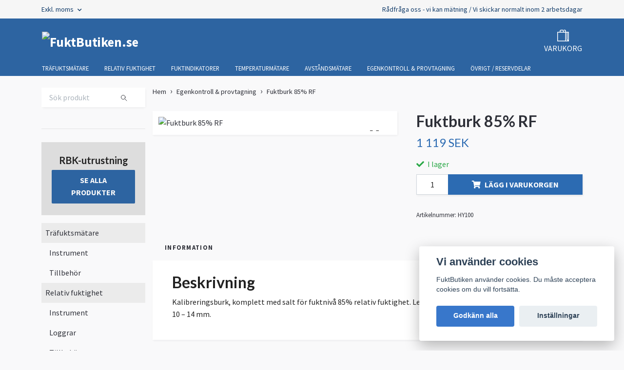

--- FILE ---
content_type: text/html; charset=utf-8
request_url: https://fuktbutiken.se/egenkontroll-provtagning/fuktburk-85
body_size: 11462
content:
<!DOCTYPE html>
<html class="no-javascript" lang="sv">
<head><meta property="ix:host" content="cdn.quickbutik.com/images"><meta http-equiv="Content-Type" content="text/html; charset=utf-8">
<title>Fuktburk 85% RF - FuktButiken.se</title>
<meta name="author" content="Quickbutik">
<meta name="description" content="BeskrivningKalibreringsburk, komplett med salt för fuktnivå 85% relativ fuktighet. Levereras med lock och anslutningsadapter 10 – 14 mm.">
<meta property="og:description" content="BeskrivningKalibreringsburk, komplett med salt för fuktnivå 85% relativ fuktighet. Levereras med lock och anslutningsadapter 10 – 14 mm.">
<meta property="og:title" content="Fuktburk 85% RF - FuktButiken.se">
<meta property="og:url" content="https://fuktbutiken.se/egenkontroll-provtagning/fuktburk-85">
<meta property="og:site_name" content="FuktButiken.se">
<meta property="og:type" content="website">
<meta property="og:image" content="https://cdn.quickbutik.com/images/29277l/products/641046f4e49a2.jpeg?format=webp">
<meta property="twitter:card" content="summary">
<meta property="twitter:title" content="FuktButiken.se">
<meta property="twitter:description" content="BeskrivningKalibreringsburk, komplett med salt för fuktnivå 85% relativ fuktighet. Levereras med lock och anslutningsadapter 10 – 14 mm.">
<meta property="twitter:image" content="https://cdn.quickbutik.com/images/29277l/products/641046f4e49a2.jpeg?format=webp">
<meta name="viewport" content="width=device-width, initial-scale=1, maximum-scale=1">
<link rel="dns-prefetch" href="https://cdnjs.cloudflare.com">
<link rel="dns-prefetch" href="https://use.fontawesome.com">
<link rel="preconnect" href="//fonts.googleapis.com/" crossorigin>
<link rel="preconnect" href="//fonts.gstatic.com" crossorigin>
<link rel="preconnect" href="//use.fontawesome.com" crossorigin>
<script>document.documentElement.classList.remove('no-javascript');</script><!-- Vendor Assets --><script src="https://cdnjs.cloudflare.com/ajax/libs/imgix.js/4.0.0/imgix.min.js" integrity="sha512-SlmYBg9gVVpgcGsP+pIUgFnogdw1rs1L8x+OO3aFXeZdYgTYlFlyBV9hTebE6OgqCTDEjfdUEhcuWBsZ8LWOZA==" crossorigin="anonymous" referrerpolicy="no-referrer"></script><link rel="stylesheet" href="https://use.fontawesome.com/releases/v5.15.4/css/all.css">
<link href="https://storage.quickbutik.com/templates/orion/css/assets.min.css?99141" rel="stylesheet">
<!-- Theme Stylesheet --><link href="https://storage.quickbutik.com/templates/orion/css/theme-main.css?99141" rel="stylesheet">
<link href="https://storage.quickbutik.com/stores/29277l/templates/orion-wide/css/theme-sub.css?99141" rel="stylesheet">
<link href="https://storage.quickbutik.com/stores/29277l/templates/orion-wide/css/custom.css?99141" rel="stylesheet">
<!-- Google Fonts --><link href="//fonts.googleapis.com/css?family=Source+Sans+Pro:400,700%7CLato:400,700" rel="stylesheet" type="text/css"  media="all" /><!-- Favicon--><link rel="icon" type="image/png" href="https://cdn.quickbutik.com/images/29277l/templates/orion-wide/assets/favicon.png?s=99141&auto=format">
<link rel="canonical" href="https://fuktbutiken.se/egenkontroll-provtagning/fuktburk-85">
<!-- Tweaks for older IEs--><!--[if lt IE 9]>
      <script src="https://oss.maxcdn.com/html5shiv/3.7.3/html5shiv.min.js"></script>
      <script src="https://oss.maxcdn.com/respond/1.4.2/respond.min.js"></script
    ><![endif]--><style>.hide { display: none; }</style>
<script type="text/javascript" defer>document.addEventListener('DOMContentLoaded', () => {
    document.body.setAttribute('data-qb-page', 'product');
});</script><script src="/assets/shopassets/cookieconsent/cookieconsent.js?v=230"></script>
<style>
    :root {
        --cc-btn-primary-bg: #3877CB !important;
        --cc-btn-primary-text: #fff !important;
        --cc-btn-primary-hover-bg: #3877CB !important;
        --cc-btn-primary-hover-text: #fff !important;
    }
</style>
<style>
    html.force--consent,
    html.force--consent body{
        height: auto!important;
        width: 100vw!important;
    }
</style>

    <script type="text/javascript">
    var qb_cookieconsent = initCookieConsent();
    var qb_cookieconsent_blocks = [{"title":"Vi anv\u00e4nder cookies","description":"FuktButiken anv\u00e4nder cookies. Du m\u00e5ste acceptera cookies om du vill forts\u00e4tta."},{"title":"N\u00f6dv\u00e4ndiga cookies *","description":"Dessa cookies \u00e4r n\u00f6dv\u00e4ndiga f\u00f6r att butiken ska fungera korrekt och g\u00e5r inte att st\u00e4nga av utan att beh\u00f6va l\u00e4mna denna webbplats. De anv\u00e4nds f\u00f6r att funktionalitet som t.ex. varukorg, skapa ett konto och annat ska fungera korrekt.","toggle":{"value":"basic","enabled":true,"readonly":true}}];
</script>
</head>
<body>
    <header
  class="header">
  <!-- Section: Top Bar-->
  <div data-qb-area="top" data-qb-element="" class="top-bar  text-sm">
    <div class="container py-2">
      <div class="row align-items-center">
        <div class="col-12 col-lg-auto px-0">
          <ul class="mb-0  d-flex text-center text-sm-left justify-content-center justify-content-lg-start list-unstyled">
            <!-- Component: Language Dropdown-->
            <!-- Component: Tax Dropdown-->
              <li class="col-auto">
                <div class="dropdown">
                  <a id="taxDropdown" href="#" data-toggle="dropdown" data-display="static" aria-haspopup="true" aria-expanded="false" class="dropdown-toggle topbar-link">
                    Exkl. moms
                    
                  </a>
                  <div aria-labelledby="taxDropdown" class="dropdown-menu dropdown-menu-left">
                      <a class="taxlink dropdown-item" title="Priser är inkl. moms. Klicka för att växla om till exkl. moms." href="?tax-reverse">
                        Inkl. moms
                      </a>
                  </div>
                </div>
              </li>
            <!-- Currency Dropdown-->
          </ul>
        </div>
        <!-- Component: Top information -->
          <div class="mt-2 mt-lg-0 col-12 col-lg d-none d-lg-block text-center text-lg-right pl-0">
            <span data-qb-element="top_right_text">Rådfråga oss - vi kan mätning / Vi skickar normalt inom 2 arbetsdagar</span>
          </div>
      </div>
    </div>
  </div>
  <!-- /Section: Top Bar -->

  <!-- Section: Header variant -->

    <!-- Section: Main Header -->
<nav
  data-qb-area="header" data-qb-element=""
  class="navbar-expand-lg navbar-position navbar-light py-0 ">
  <div class="container">
    <div class="row">
      <div class="navbar navbar--variation-1 col-12 pb-0">
        <div class="list-inline-item order-0 d-lg-none col-auto p-0">
          <a href="#" data-toggle="modal" data-target="#sidebarLeft" class="text-hover-primary">
            <svg class="svg-icon mainmenu-icon menu-textcolor">
              <use xlink:href="#menu-hamburger-1"></use>
            </svg>
          </a>
        </div>
        <a data-qb-element="use_logo" href="https://fuktbutiken.se" title="FuktButiken.se"
          class="navbar-brand order-1 order-lg-1 text-center text-md-left col-auto p-0">
          
          <img alt="FuktButiken.se" class="img-fluid img-logo py-2" srcset="https://cdn.quickbutik.com/images/29277l/templates/orion-wide/assets/logo.png?s=99141&auto=format&dpr=1 1x, https://cdn.quickbutik.com/images/29277l/templates/orion-wide/assets/logo.png?s=99141&auto=format&dpr=2 2x, https://cdn.quickbutik.com/images/29277l/templates/orion-wide/assets/logo.png?s=99141&auto=format&dpr=3 3x"
            src="https://cdn.quickbutik.com/images/29277l/templates/orion-wide/assets/logo.png?s=99141&auto=format">
        </a>
        
        
        <ul class="list-inline order-2 order-lg-4 mb-0 pr-0 text-right col-auto"    >
          

          <li class="list-inline-item">
            <a href="#" data-toggle="modal" data-target="#sidebarCart" class="position-relative text-hover-primary align-items-center qs-cart-view ">
              <div class="text-center position-relative icon-line-height">
                  
                <svg data-qb-element="icon_cart1" class="svg-icon mainmenu-icon menu-textcolor" style="color: #ffffff;">
                  <use xlink:href="#shopping-bag-2"></use>
                </svg>

                <div data-qb-element="header_showcartamount" class="navbar-icon-badge icon-count text-white primary-bg basket-count-items icon-count-hidden">0</div>

                <!--
                <div class="navbar-icon-badge icon-count primary-bg basket-count-items menu-textcolor">0</div>
                -->

              </div>
              <span data-qb-element="header_carttext" class="d-none d-sm-inline color-text-base menu-textcolor">VARUKORG</span>
            </a>
          </li>
        </ul>
      </div>
    </div>
  </div>

<div class="container pt-2">
  <div class="row justify-content-between navbar-bg px-0 mainmenu_font_size">
    <ul class="col-auto navbar-nav d-none d-lg-flex mt-lg-0 flex-wrap px-0">
      
      <li class="nav-item main-top-menu ">
        <a href="/products" title="TRÄFUKTSMÄTARE" class="nav-link ">TRÄFUKTSMÄTARE</a>
      </li>

      
      <li class="nav-item main-top-menu ">
        <a href="/relativ-fuktighet" title="RELATIV FUKTIGHET" class="nav-link ">RELATIV FUKTIGHET</a>
      </li>

      
      <li class="nav-item main-top-menu ">
        <a href="/fuktindikatorer" title="FUKTINDIKATORER" class="nav-link ">FUKTINDIKATORER</a>
      </li>

      
      <li class="nav-item main-top-menu ">
        <a href="/temperaturmatare" title="TEMPERATURMÄTARE" class="nav-link ">TEMPERATURMÄTARE</a>
      </li>

      
      <li class="nav-item main-top-menu ">
        <a href="/avstandsmatare" title="AVSTÅNDSMÄTARE" class="nav-link ">AVSTÅNDSMÄTARE</a>
      </li>

      
      <li class="nav-item main-top-menu ">
        <a href="/egenkontroll-provtagning" title="EGENKONTROLL &amp; PROVTAGNING" class="nav-link ">EGENKONTROLL &amp; PROVTAGNING</a>
      </li>

      
      <li class="nav-item main-top-menu ">
        <a href="/reserv-och-ovrigt" title="ÖVRIGT / RESERVDELAR" class="nav-link ">ÖVRIGT / RESERVDELAR</a>
      </li>

    </ul>

    
    
  </div>
</div>

</nav>
<!-- /Section: Main Header --> 
  <!-- Section: Header variant -->

  <!-- Section: Sidebar (mobile) -->
  <div id="sidebarLeft" tabindex="-1" role="dialog" aria-hidden="true" class="modal fade modal-left">
    <div role="document" class="modal-dialog">
      <div class="modal-content modal-mobilemenu-content">
        <div class="modal-header pb-0 border-0 d-block">
          <div class="row">
              <form action="/shop/search" method="get" class="col d-lg-flex w-100 my-lg-0 mb-3 pt-1">
                <div class="search-wrapper border-0 shadow-small input-group">
                  <input type="text" name="s" placeholder="Sök i butiken" aria-label="Search" aria-describedby="button-search" class="form-control pl-3 border-0 mobile-search" />
                  <div class="input-group-append bg-white ml-0">
                    <button id="button-search" type="submit" class="btn py-0 btn-underlined border-0 header-searchbutton">
                      <svg class="svg-icon navbar-icon header-searchicon">
                        <use xlink:href="#search-1"></use>
                      </svg>
                    </button>
                  </div>
                </div>
              </form>
            <button type="button" data-dismiss="modal" aria-label="Close" class="close col-auto mr-1">
              <svg class="svg-icon w-3rem h-3rem svg-icon-light align-middle">
                <use xlink:href="#close-1"></use>
              </svg>
            </button>
          </div>
        </div>
        <div class="modal-body pt-0">
          <div class="px-2 pb-5">
            <ul class="nav flex-column">
                  <li class="nav-item ">
                    <a href="/products" title="TRÄFUKTSMÄTARE" class="nav-link mobile-nav-link pl-0">TRÄFUKTSMÄTARE</a>
                  </li>
                  <li class="nav-item ">
                    <a href="/relativ-fuktighet" title="RELATIV FUKTIGHET" class="nav-link mobile-nav-link pl-0">RELATIV FUKTIGHET</a>
                  </li>
                  <li class="nav-item ">
                    <a href="/fuktindikatorer" title="FUKTINDIKATORER" class="nav-link mobile-nav-link pl-0">FUKTINDIKATORER</a>
                  </li>
                  <li class="nav-item ">
                    <a href="/temperaturmatare" title="TEMPERATURMÄTARE" class="nav-link mobile-nav-link pl-0">TEMPERATURMÄTARE</a>
                  </li>
                  <li class="nav-item ">
                    <a href="/avstandsmatare" title="AVSTÅNDSMÄTARE" class="nav-link mobile-nav-link pl-0">AVSTÅNDSMÄTARE</a>
                  </li>
                  <li class="nav-item ">
                    <a href="/egenkontroll-provtagning" title="EGENKONTROLL &amp; PROVTAGNING" class="nav-link mobile-nav-link pl-0">EGENKONTROLL &amp; PROVTAGNING</a>
                  </li>
                  <li class="nav-item ">
                    <a href="/reserv-och-ovrigt" title="ÖVRIGT / RESERVDELAR" class="nav-link mobile-nav-link pl-0">ÖVRIGT / RESERVDELAR</a>
                  </li>
                  <li class="nav-item dropdown">
                    <a href="/products" data-toggle="collapse" data-target="#cat25" aria-haspopup="true" aria-expanded="false" class="
                    nav-link
                    mobile-nav-link
                    pl-0
                    mobile-dropdown-toggle
                    dropdown-toggle">Träfuktsmätare</a>
                    <div id="cat25" class="collapse">
                      <ul class="nav flex-column ml-3">
                        <li class="nav-item">
                          <a class="nav-link mobile-nav-link pl-0 show-all" href="/products" title="Träfuktsmätare">Visa alla i Träfuktsmätare</a>
                        </li>
                            <li class="nav-item">
                              <a href="/products/instrument" class="nav-link mobile-nav-link pl-0 ">Instrument</a>
                            </li>
                            <li class="nav-item">
                              <a href="/products/tillbehor" class="nav-link mobile-nav-link pl-0 ">Tillbehör</a>
                            </li>
                      </ul>
                    </div>
                  </li>
                  <li class="nav-item dropdown">
                    <a href="/relativ-fuktighet" data-toggle="collapse" data-target="#cat27" aria-haspopup="true" aria-expanded="false" class="
                    nav-link
                    mobile-nav-link
                    pl-0
                    mobile-dropdown-toggle
                    dropdown-toggle">Relativ fuktighet</a>
                    <div id="cat27" class="collapse">
                      <ul class="nav flex-column ml-3">
                        <li class="nav-item">
                          <a class="nav-link mobile-nav-link pl-0 show-all" href="/relativ-fuktighet" title="Relativ fuktighet">Visa alla i Relativ fuktighet</a>
                        </li>
                            <li class="nav-item">
                              <a href="/relativ-fuktighet/59-instrument" class="nav-link mobile-nav-link pl-0 ">Instrument</a>
                            </li>
                            <li class="nav-item">
                              <a href="/relativ-fuktighet/52-loggrar" class="nav-link mobile-nav-link pl-0 ">Loggrar</a>
                            </li>
                            <li class="nav-item">
                              <a href="/relativ-fuktighet/71-tillbehor" class="nav-link mobile-nav-link pl-0 ">Tillbehör</a>
                            </li>
                      </ul>
                    </div>
                  </li>
                  <li class="nav-item dropdown">
                    <a href="/fuktindikatorer" data-toggle="collapse" data-target="#cat26" aria-haspopup="true" aria-expanded="false" class="
                    nav-link
                    mobile-nav-link
                    pl-0
                    mobile-dropdown-toggle
                    dropdown-toggle">Fuktindikatorer</a>
                    <div id="cat26" class="collapse">
                      <ul class="nav flex-column ml-3">
                        <li class="nav-item">
                          <a class="nav-link mobile-nav-link pl-0 show-all" href="/fuktindikatorer" title="Fuktindikatorer">Visa alla i Fuktindikatorer</a>
                        </li>
                            <li class="nav-item">
                              <a href="/fuktindikatorer/85-instrument" class="nav-link mobile-nav-link pl-0 ">Instrument</a>
                            </li>
                            <li class="nav-item">
                              <a href="/fuktindikatorer/21-tillbehor" class="nav-link mobile-nav-link pl-0 ">Tillbehör</a>
                            </li>
                      </ul>
                    </div>
                  </li>
                  <li class="nav-item dropdown">
                    <a href="/temperaturmatare" data-toggle="collapse" data-target="#cat28" aria-haspopup="true" aria-expanded="false" class="
                    nav-link
                    mobile-nav-link
                    pl-0
                    mobile-dropdown-toggle
                    dropdown-toggle">Temperaturmätare</a>
                    <div id="cat28" class="collapse">
                      <ul class="nav flex-column ml-3">
                        <li class="nav-item">
                          <a class="nav-link mobile-nav-link pl-0 show-all" href="/temperaturmatare" title="Temperaturmätare">Visa alla i Temperaturmätare</a>
                        </li>
                            <li class="nav-item">
                              <a href="/temperaturmatare/loggrar" class="nav-link mobile-nav-link pl-0 ">Loggrar</a>
                            </li>
                      </ul>
                    </div>
                  </li>
                  <li class="nav-item ">
                    <a href="/avstandsmatare" title="Avståndsmätare" class="nav-link mobile-nav-link pl-0">Avståndsmätare</a>
                  </li>
                  <li class="nav-item ">
                    <a href="/matvaskor" title="Mätväskor" class="nav-link mobile-nav-link pl-0">Mätväskor</a>
                  </li>
                  <li class="nav-item ">
                    <a href="/egenkontroll-provtagning" title="Egenkontroll &amp; provtagning" class="nav-link mobile-nav-link pl-0">Egenkontroll &amp; provtagning</a>
                  </li>
                  <li class="nav-item dropdown">
                    <a href="/reserv-och-ovrigt" data-toggle="collapse" data-target="#cat30" aria-haspopup="true" aria-expanded="false" class="
                    nav-link
                    mobile-nav-link
                    pl-0
                    mobile-dropdown-toggle
                    dropdown-toggle">Reservdelar &amp; Övrigt</a>
                    <div id="cat30" class="collapse">
                      <ul class="nav flex-column ml-3">
                        <li class="nav-item">
                          <a class="nav-link mobile-nav-link pl-0 show-all" href="/reserv-och-ovrigt" title="Reservdelar &amp; Övrigt">Visa alla i Reservdelar &amp; Övrigt</a>
                        </li>
                            <li class="nav-item">
                              <a href="/reserv-och-ovrigt/reservdelar" class="nav-link mobile-nav-link pl-0 ">Reservdelar</a>
                            </li>
                            <li class="nav-item">
                              <a href="/reserv-och-ovrigt/ovrigt" class="nav-link mobile-nav-link pl-0 ">Övrigt</a>
                            </li>
                      </ul>
                    </div>
                  </li>
                  <li class="nav-item ">
                    <a href="/sidor/kalibrera" title="Kalibrering" class="nav-link mobile-nav-link pl-0">Kalibrering</a>
                  </li>
            </ul>
          </div>
        </div>
      </div>
    </div>
  </div>
  <!-- /Section: Sidebar (mobile) -->
</header><div class="container">
        <div class="row py-3 py-lg-4">

        <div data-qb-area="sidesection" data-qb-dynamic-elements="side_elements" class="sidebar  order-lg-1  order-2 col-lg-3">







  <div data-qb-element="sidesearch" class="pb-3 align-items-center">
    <form action="/shop/search" method="get"
      class="d-lg-flex order-lg-2 d-none my-lg-0 flex-grow-1 top-searchbar text-center">
      <div class="search-wrapper border-0 input-group shadow-small">
        <input data-qb-setting="title" type="text" name="s" placeholder="Sök produkt" aria-label="Search"
          aria-describedby="button-search-sidebar" class="form-control pl-3 border-0">
        <div class="input-group-append ml-0 bg-white">
          <button id="button-search-sidebar" type="submit" class="btn py-0 btn-underlined border-0">
            <svg class="svg-icon navbar-icon">
              <use xlink:href="#search-1"></use>
            </svg>
          </button>
        </div>
      </div>
    </form>
  </div>









  <div data-qb-element="sideseperator" class="pt-2">
    <hr data-qb-setting="text" data-content=""
      class="hr-text color-text-base text-center h4 mt-0 font-weight-bold py-1 visible">
  </div>







  <div data-qb-element="sidebannerwithbtn" class="pb-3">
    <div class="row">
      <div class="col-12">
        <div class="card card-scale shadow-none text-center text-dark" style=" background-image :url(https://placeholdit.com/700x1000?text=700x1000); background-size: cover; background-position:center; 
          background-repeat: no-repeat; height:150px;">
          <div
            class="text-center w-100 py-4 overlay-content d-flex flex-column justify-content-between align-items-center content-height">
            <h2 data-qb-setting="sideimage_text" class="lead font-weight-bold banner-text text-center mb-0">
              RBK-utrustning
            </h2>
            <a data-qb-setting="sidebtn_text" href="https://fuktbutiken.se/rbk-utrustning" class="btn btn-link side-banner-btn"
              style="color: #f9f9fa; background: #2d64a1 ">SE ALLA PRODUKTER</a>
          </div>
        </div>
      </div>
    </div>
  </div>












  <div data-qb-element="sidemenu" id="categoriesMenu" role="menu" class="expand-lg collapse">

    <ul class="sidebar-icon-menu pb-3 mt-4 mt-lg-0">
      
      <!-- First level -->


      <li class="py-0">
        <div class="d-flex align-items-center justify-content-between" style="background-color: #ebebeb;">
          <a href="/products"
            class="sidefont-3 col-12 pl-2 pl-0 sidefont-3"
            style="color: #2e3038;">Träfuktsmätare</a>
        </div>
        <div id="sidecat25"
          class="show pl-3"
          style="background-color: #f9f9fa;">
          <ul class="nav flex-column mt-0 sidebar-icon-menu sidebar-icon-submenu mb-0 ml-0">

            <!-- Second level -->
              <li class="nav-item sidefont-3">
                <a href="/products/instrument" class="pl-0 d-block "
                  style="color: #2e3038">Instrument</a>
              </li>

              <li class="nav-item sidefont-3">
                <a href="/products/tillbehor" class="pl-0 d-block "
                  style="color: #2e3038">Tillbehör</a>
              </li>


          </ul>
        </div>
      </li>



      <li class="py-0">
        <div class="d-flex align-items-center justify-content-between" style="background-color: #ebebeb;">
          <a href="/relativ-fuktighet"
            class="sidefont-3 col-12 pl-2 pl-0 sidefont-3"
            style="color: #2e3038;">Relativ fuktighet</a>
        </div>
        <div id="sidecat27"
          class="show pl-3"
          style="background-color: #f9f9fa;">
          <ul class="nav flex-column mt-0 sidebar-icon-menu sidebar-icon-submenu mb-0 ml-0">

            <!-- Second level -->
              <li class="nav-item sidefont-3">
                <a href="/relativ-fuktighet/59-instrument" class="pl-0 d-block "
                  style="color: #2e3038">Instrument</a>
              </li>

              <li class="nav-item sidefont-3">
                <a href="/relativ-fuktighet/52-loggrar" class="pl-0 d-block "
                  style="color: #2e3038">Loggrar</a>
              </li>

              <li class="nav-item sidefont-3">
                <a href="/relativ-fuktighet/71-tillbehor" class="pl-0 d-block "
                  style="color: #2e3038">Tillbehör</a>
              </li>


          </ul>
        </div>
      </li>



      <li class="py-0">
        <div class="d-flex align-items-center justify-content-between" style="background-color: #ebebeb;">
          <a href="/fuktindikatorer"
            class="sidefont-3 col-12 pl-2 pl-0 sidefont-3"
            style="color: #2e3038;">Fuktindikatorer</a>
        </div>
        <div id="sidecat26"
          class="show pl-3"
          style="background-color: #f9f9fa;">
          <ul class="nav flex-column mt-0 sidebar-icon-menu sidebar-icon-submenu mb-0 ml-0">

            <!-- Second level -->
              <li class="nav-item sidefont-3">
                <a href="/fuktindikatorer/85-instrument" class="pl-0 d-block "
                  style="color: #2e3038">Instrument</a>
              </li>

              <li class="nav-item sidefont-3">
                <a href="/fuktindikatorer/21-tillbehor" class="pl-0 d-block "
                  style="color: #2e3038">Tillbehör</a>
              </li>


          </ul>
        </div>
      </li>



      <li class="py-0">
        <div class="d-flex align-items-center justify-content-between" style="background-color: #ebebeb;">
          <a href="/temperaturmatare"
            class="sidefont-3 col-12 pl-2 pl-0 sidefont-3"
            style="color: #2e3038;">Temperaturmätare</a>
        </div>
        <div id="sidecat28"
          class="show pl-3"
          style="background-color: #f9f9fa;">
          <ul class="nav flex-column mt-0 sidebar-icon-menu sidebar-icon-submenu mb-0 ml-0">

            <!-- Second level -->
              <li class="nav-item sidefont-3">
                <a href="/temperaturmatare/loggrar" class="pl-0 d-block "
                  style="color: #2e3038">Loggrar</a>
              </li>


          </ul>
        </div>
      </li>


      <li class=" sidefont-3" style="background-color: #ebebeb;">
        <a href="/avstandsmatare" title="Avståndsmätare" class="pl-2 d-block" style="color: #2e3038;">Avståndsmätare</a>
      </li>



      <li class=" sidefont-3" style="background-color: #ebebeb;">
        <a href="/matvaskor" title="Mätväskor" class="pl-2 d-block" style="color: #2e3038;">Mätväskor</a>
      </li>



      <li class=" sidefont-3" style="background-color: #ebebeb;">
        <a href="/egenkontroll-provtagning" title="Egenkontroll &amp; provtagning" class="pl-2 d-block" style="color: #2e3038;">Egenkontroll &amp; provtagning</a>
      </li>




      <li class="py-0">
        <div class="d-flex align-items-center justify-content-between" style="background-color: #ebebeb;">
          <a href="/reserv-och-ovrigt"
            class="sidefont-3 col-12 pl-2 pl-0 sidefont-3"
            style="color: #2e3038;">Reservdelar &amp; Övrigt</a>
        </div>
        <div id="sidecat30"
          class="show pl-3"
          style="background-color: #f9f9fa;">
          <ul class="nav flex-column mt-0 sidebar-icon-menu sidebar-icon-submenu mb-0 ml-0">

            <!-- Second level -->
              <li class="nav-item sidefont-3">
                <a href="/reserv-och-ovrigt/reservdelar" class="pl-0 d-block "
                  style="color: #2e3038">Reservdelar</a>
              </li>

              <li class="nav-item sidefont-3">
                <a href="/reserv-och-ovrigt/ovrigt" class="pl-0 d-block "
                  style="color: #2e3038">Övrigt</a>
              </li>


          </ul>
        </div>
      </li>


      <li class=" sidefont-3" style="background-color: #ebebeb;">
        <a href="/sidor/kalibrera" title="Kalibrering" class="pl-2 d-block" style="color: #2e3038;">Kalibrering</a>
      </li>


    </ul>
  </div>





</div><div class="col-lg-9 main-content  order-lg-2 order-1">
          <div data-qb-area="header" data-qb-setting="use_breadcrumbs">
    <nav class="breadcrumb p-0 mb-0" aria-label="breadcrumbs">
      <ul class="breadcrumb mb-0 pl-0">
          <li class="breadcrumb-item "><a href="/" title="Hem">Hem</a></li>
          <li class="breadcrumb-item "><a href="/egenkontroll-provtagning" title="Egenkontroll &amp; provtagning">Egenkontroll &amp; provtagning</a></li>
          <li class="breadcrumb-item active">Fuktburk 85% RF</li>
      </ul>
    </nav>
</div><!-- Main Product Detail Content -->
<article data-qb-area="area" id="product" itemscope itemtype="http://schema.org/Product">
  <div class="row">
    <div class="col-lg-7 order-1">

      <div class="bg-white shadow-small p-2">
          
          <!-- Container for ribbons -->
          <div class="position-relative product m-0" data-pid="34"><div></div></div>
          
          <div class="detail-carousel">
            <div id="detailSlider" class="swiper-container detail-slider photoswipe-gallery">
              <!-- Additional required wrapper-->
              <div class="swiper-wrapper flex">
                
                <!-- Slides-->
                <div class="swiper-slide flex align-items-center qs-product-image372" data-thumb="https://cdn.quickbutik.com/images/29277l/products/641046f4e49a2.jpeg">
                  <a href="https://cdn.quickbutik.com/images/29277l/products/641046f4e49a2.jpeg?auto=format&fit=max&w=1280&h=960&dpr=1"
                    data-caption="Fuktburk 85% RF"
                    data-toggle="photoswipe" data-width="1200" data-height="1200" class="btn btn-photoswipe">
                    <svg class="svg-icon svg-icon-heavy">
                      <use xlink:href="#expand-1"></use>
                    </svg></a>

                  <div data-toggle="zoom" data-image="https://cdn.quickbutik.com/images/29277l/products/641046f4e49a2.jpeg?auto=format&fit=max&w=1280&h=960&dpr=1">

                    <img
                      srcset="https://cdn.quickbutik.com/images/29277l/products/641046f4e49a2.jpeg?auto=format&fit=max&w=1280&h=960&dpr=1 1x, https://cdn.quickbutik.com/images/29277l/products/641046f4e49a2.jpeg?auto=format&fit=max&w=1280&h=960&dpr=2 2x"
                      src="https://cdn.quickbutik.com/images/29277l/products/641046f4e49a2.jpeg?auto=format&fit=max&w=1280&h=960&dpr=1&auto=format"
                      alt="Fuktburk 85% RF"
                      class="productpage-image p-1 w-100" />
                    
                  </div>

  
                </div>

              </div>

              <div class="swiper-pagination d-sm-none"></div>

            </div>
            <meta itemprop="image" content="https://cdn.quickbutik.com/images/29277l/products/641046f4e49a2.jpeg">
          </div>
          
          <!-- Thumbnails (only if more than one) -->

      </div>
    </div>

    <div class="col-lg-5 pl-lg-4 order-2">
      <h1 class="h2 mt-3 mt-lg-0" itemprop="name">Fuktburk 85% RF</h1>
      
      <div class="d-flex flex-column flex-sm-row align-items-sm-center justify-content-sm-between mb-0 mb-lg-2">
        <ul class="list-inline mb-2 mb-sm-0" data-qb-selector="product-price-container">
          <li class="list-inline-item h4 font-weight-light mb-0 product-price qs-product-price w-100">
            1 119 SEK</li>
        </ul>
        
        <div itemprop="offers" itemscope itemtype="http://schema.org/Offer">
          <meta itemprop="price" content="1119">
          <meta itemprop="itemCondition" content="http://schema.org/NewCondition">
          <meta itemprop="priceCurrency" content="SEK">
          <link itemprop="availability"
            href="http://schema.org/InStock">
          <meta itemprop="url" content="https://fuktbutiken.se/egenkontroll-provtagning/fuktburk-85">
        </div>
        
        <meta itemprop="sku" content="HY100">


      </div>


      <div data-qb-element="productpage_show_shortdesc" class="product_description product-description-wrapper">
      </div>


      <form class="qs-cart form" method="post">
        <input type="hidden" class="qs-cart-pid" value="34">
        <input type="hidden" class="qs-cart-price" value="1119">
        

        <!-- Product fields should be inserted here -->
        <div class="qs-product-fields"></div>

        <div>
          <div 
            data-qb-element="productpage_show_stock"
            data-in-stock-text="I lager"
            data-out-of-stock-text=""
            data-combination-not-exist-text="Varianten finns ej."
            class="product-current-stock-status text-success py-2">
            <i class="fa fa-check mr-1"></i>
              I lager
          </div>
        </div>

        <div class="input-group w-100 mb-4 addCart shadow-small">
          <input data-qb-element="productpage_show_amount" name="qs-cart-qty"
            type="number"
            min="1" value="1" class="form-control form-control-lg detail-quantity qs-cart-qty" />
          <div data-qb-element="product_ctabtn_text" class="input-group-append flex-grow-1">
            <button name="checkout" data-unavailable-txt="Varianten är inte tillgänglig." type="submit"
              class="shadow-small btn product-btn-addcart btn-block qs-cart-submit qty-cart-submit">
              <i class="fa fa-shopping-cart mr-2"></i>Lägg i varukorgen
            </button>
          </div>
        </div>
      </form>


      <div data-qb-element="productpage_show_sku" class="detail-option py-1">
        <small>Artikelnummer:</small>
        <small class="product-current-sku">HY100</small>
      </div>
      
      
      
    </div>
  </div>

  <!-- Product Description & Reviews -->
  <section class="mt-4">
      <ul role="tablist" class="nav nav-tabs border-0 flex-sm-row">
        
        <!-- Description tab -->
        <li data-qb-element="product_desc_text" class="nav-item">
          <span
            data-toggle="tab" href="#description" role="tab" class="nav-link detail-nav-link ">
            Information
          </span>
        </li>

        <!-- Product Content Sections tabs -->

        <!-- Reviews tab -->

      </ul>
      <div class="tab-content bg-white p-4 shadow-small-nohover py-4">
        
        <!-- Description -->
        <div id="description" role="tabpanel" class="tab-pane text-dark fade show active px-3">
          <div class="row">
            <div class="col" itemprop="description" content="BeskrivningKalibreringsburk, komplett med salt för fuktnivå 85% relativ fuktighet. Levereras med lock och anslutningsadapter 10 – 14 mm.">
              <h2><strong>Beskrivning</strong></h2><p>Kalibreringsburk, komplett med salt för fuktnivå 85% relativ fuktighet. Levereras med lock och anslutningsadapter 10 – 14 mm.</p>
            </div>
          </div>
        </div>

        <!-- Product Content Sections -->

        <!-- Reviews -->
        <div id="reviews" role="tabpanel" class="tab-pane text-dark fade px-3">
          <div class="row mb-5">
            <div class="col">
              <div id="share"></div>
            </div>
          </div>
        </div>
      </div>
  </section>
</article>

</div>
    </div>
    </div>
    
    <!-- Sidebar Cart Modal-->
<div id="sidebarCart" tabindex="-1" role="dialog" class="modal fade modal-right cart-sidebar">
  <div role="document" class="modal-dialog">
    <div class="modal-content sidebar-cart-content">
      <div class="modal-header p-0 border-0">
        <h3>Varukorg</h3>
        <button type="button" data-dismiss="modal" aria-label="Stäng"
          class="modal-close">
          <svg class="svg-icon w-3rem h-3rem svg-icon-light align-middle">
            <use xlink:href="#close-1"></use>
          </svg>
        </button>
      </div>
      <div class="modal-body sidebar-cart-body">

        <!-- Cart messages -->
        <div class="qs-cart-message"></div>

        <!-- Empty cart snippet-->
        <!-- In case of empty cart - display this snippet + remove .d-none-->
        <div class="qs-cart-empty  text-center my-5">
          <svg class="svg-icon w-3rem h-3rem svg-icon-light mb-4 opacity-7">
            <use xlink:href="#retail-bag-1"></use>
          </svg>
          <p>Din varukorg är tom, men det behöver den inte vara.</p>
        </div>

        <!-- Empty cart snippet end-->
        <div class="sidebar-cart-product-wrapper qs-cart-update">

          <div id="CARTITEM" class="navbar-cart-product clone hide bg-white p-2 shadow-small mb-2">
            <input type="hidden" class="navbar-cart-product-id" value="" />
            <div class="d-flex flex-row">
              <a class="navbar-cart-product-url pr-2" href="#">
                <img loading="lazy" src="" alt="" class="navbar-cart-product-image img-fluid navbar-cart-product-image" />
              </a>
              <div class="flex-grow-1 qs-cart-item-productlink">
                <a href="#" class="navbar-cart-product-link text-dark"></a>
                <p>
                    <strong class="navbar-cart-product-price product-price"></strong>
                    <small class="ml-1 navbar-cart-product-variant"></small>
                </p>
              </div>
              <div class="d-flex flex-column">
                <div class="d-flex flex-grow-1 flex-column">
                  <div class="text-right">
                    <button class="qs-cart-delete btn p-0 mb" data-pid="">
                      <svg class="svg-icon sidebar-cart-icon color-dark opacity-7">
                        <use xlink:href="#bin-1"></use>
                      </svg>
                    </button>
                  </div>
                </div>
                <div class="d-flex max-w-100px">
                  <div class="btn btn-items btn-items-decrease text-center">-</div>
                  <input type="number" min="1" value="1" class="navbar-cart-product-qty form-control text-center input-items border-0" />
                  <div class="btn btn-items btn-items-increase text-center">+</div>
                </div>
              </div>
            </div>
          </div>


        </div>
      </div>
      <div class="modal-footer sidebar-cart-footer shadow color-text-base">
        <div class="w-100">
          <div class="navbar-cart-discount-row" style="display: none;">
            <p class="mt-3 mb-0">
              Rabatt: 
              <span class="float-right navbar-cart-discount text-success">0,00 SEK</span>
            </p>
          </div>
          <h5 class="mb-2 mb-lg-4">
            Total summa: 
            <span
              class="float-right navbar-cart-totals">0,00 SEK</span>
        </h5>   
        <a href="/cart/index" class="w-100">
            <button class="btn-height-large navbar-checkout-btn border-0 mb-2 mb-lg-2 btn btn-dark btn-block disabled">Till kassan</button>
        </a>
        <a href="#" data-dismiss="modal" class="btn btn-block color-text-base">Fortsätt att handla</a>

        </div>
      </div>
    </div>
  </div>
</div><!-- Section: Footer-->
<!-- Section: Footer variant -->


<!-- Section: Footer-->
<footer data-qb-area="footer" data-qb-dynamic-elements="footer_elements" data-qb-element="" class="pt-4 pb-2">

  <!-- Main block - menus, subscribe form-->
  <div class="container">

    <!-- newsletter starts -->
      
    <div class="d-lg-flex justify-content-center py-4 mb-4 px-4 align-items-center" style="background-color:#2d64a1;">
      <div>
        <span data-qb-setting="title" style="color:#ffffff;" class="mb-2 mb-lg-0 text-lg pr-lg-4 text-center text-lg-left font-weight-bold">
          Anmäl dig till vår nyhetsbrev - bara relevanta mejl
        </span>
      </div>
      <div style="width:100%; max-width:30rem">
        <form action="/shop/newsletter" data-txt-error="Vänligen ange din e-postadress."
            data-txt-success="Du har nu anmält dig till vårt nyhetsbrev!" method="post"
            class="newsletter_form px-0">
            <div class="newsletter input-group bg-white">
                <input type="email" name="email" placeholder="Ange e-postadress"
                aria-label="Ange e-postadress" class="form-control pl-3 border-0" />
                <div class="input-group-append ml-0">
                <button type="submit" class="btn opacity-7 py-0 border-0">
                    <svg class="svg-icon">
                        <use xlink:href="#envelope-1"></use>
                    </svg>
                </button>
                </div>
            </div>
        </form>      </div>
    </div>
                
    <!-- newsletter ends -->

    <div class="row py-4">
             
      <div class="col-12 col-lg">
        <a data-toggle="collapse" href="#footerMenu1" aria-expanded="false" aria-controls="footerMenu1"
          class="d-lg-none block-toggler my-3">Om oss
          <span class="block-toggler-icon"></span>
        </a>
        <!-- Footer collapsible menu-->
        <div id="footerMenu1" class="expand-lg collapse">
          <h6 class="letter-spacing-1 mb-4 d-none d-lg-block">
            Om oss
          </h6>
          <ul class="list-unstyled text-sm pt-2 pt-lg-0">
            <li>FuktButiken.se drivs av FuktCom AB. Här har vi samlat de vanligast förekommande produkterna i branschen. Kontakta oss gärna inför ditt köp eller för mätningsrådgivning.</li>
          </ul>
        </div>
      </div>
           
      <div class="col-12 col-lg">
        <a data-toggle="collapse" href="#footerMenu0" aria-expanded="false" aria-controls="footerMenu0"
          class="d-lg-none block-toggler my-3">Kontakt<span class="block-toggler-icon"></span></a>
        <!-- Footer collapsible menu-->
        <div id="footerMenu0" class="expand-lg collapse">
          <h6 class="letter-spacing-1 mb-4 d-none d-lg-block">
            Kontakt
          </h6>
          <ul class="list-unstyled text-sm pt-2 pt-lg-0">
            <li>Vi nås enklast via e-post på <a href="/cdn-cgi/l/email-protection" class="__cf_email__" data-cfemail="f0999e969fb096859b84928584999b959ede8395">[email&#160;protected]</a><br />eller genom kontaktformuläret. <br />Begränsad eller ingen bemanning via telefon. <br />(Vill du komma i kontakt med en specifik person hittar du fler uppgifter på fuktcom.se/personal)</li>
          </ul>
        </div>
      </div>
              
      <div class="col-12 col-lg">
        <a data-toggle="collapse" href="#footerMenu2" aria-expanded="false" aria-controls="footerMenu2"
          class="d-lg-none block-toggler my-3">Länkar<span class="block-toggler-icon"></span>
        </a>
        <!-- Footer collapsible menu-->
        <div id="footerMenu2" class="expand-lg collapse">
          <h6 class="letter-spacing-1 mb-4 d-none d-lg-block">
            Länkar
          </h6>
          <ul class="list-unstyled text-sm pt-2 pt-lg-0">
            <li class="mb-2">
              <a class="opacity-hover-7 footer-textcolor" href="/sidor/om-oss">Om FuktButiken.se</a>
            </li>
            <li class="mb-2">
              <a class="opacity-hover-7 footer-textcolor" href="/contact">Kontakt</a>
            </li>
            <li class="mb-2">
              <a class="opacity-hover-7 footer-textcolor" href="/sidor/kopvillkor">Köpvillkor</a>
            </li>
          </ul>
        </div>
      </div>
             
       
    </div>
    <div class="row">
      <!-- Copyright section of the footer-->
      <div class="col-12 py-4">
        <div class="row align-items-center text-sm">
          <div class="d-lg-flex col-lg-auto order-2 order-lg-1">
            <p class="mb-lg-0 text-center text-lg-left mt-3 mt-lg-0">
              &copy; 2026 FuktButiken.se
            </p>
          </div>

                     
          <div class="col-lg-auto order-lg-2 ml-lg-auto order-1">
            <div class="text-center text-lg-right">
              <img class="icon-payment px-2 my-2 col" src="/assets/shopassets/paylogos/payment-visa-white.svg"
                loading="lazy" alt="Payment with Visa" />
            </div>
          </div>
           
        </div>
      </div>
    </div>
  </div>
</footer>
<!-- /Section: Footer -->
<!-- Section:Footer variant -->
<!-- /Section: Footer -->
<div tabindex="-1" role="dialog" aria-hidden="true" class="pswp">
      <div class="pswp__bg"></div>
      <div class="pswp__scroll-wrap">
        <div class="pswp__container">
          <div class="pswp__item"></div>
          <div class="pswp__item"></div>
          <div class="pswp__item"></div>
        </div>
        <div class="pswp__ui pswp__ui--hidden">
          <div class="pswp__top-bar">
            <div class="pswp__counter"></div>
            <button title="Close (Esc)" class="pswp__button pswp__button--close"></button>
            <button title="Share" class="pswp__button pswp__button--share"></button>
            <button title="Toggle fullscreen" class="pswp__button pswp__button--fs"></button>
            <button title="Zoom in/out" class="pswp__button pswp__button--zoom"></button>
            <!-- element will get class pswp__preloader--active when preloader is running-->
            <div class="pswp__preloader">
              <div class="pswp__preloader__icn">
                <div class="pswp__preloader__cut">
                  <div class="pswp__preloader__donut"></div>
                </div>
              </div>
            </div>
          </div>
          <div class="pswp__share-modal pswp__share-modal--hidden pswp__single-tap">
            <div class="pswp__share-tooltip"></div>
          </div>
          <button title="Previous (arrow left)" class="pswp__button pswp__button--arrow--left"></button>
          <button title="Next (arrow right)" class="pswp__button pswp__button--arrow--right"></button>
          <div class="pswp__caption">
            <div class="pswp__caption__center text-center"></div>
          </div>
        </div>
      </div>
    </div>
    <!-- Vendor script files --><script data-cfasync="false" src="/cdn-cgi/scripts/5c5dd728/cloudflare-static/email-decode.min.js"></script><script src="https://storage.quickbutik.com/templates/orion/js/assets.min.js?99141"></script><!-- Theme script --><script src="https://storage.quickbutik.com/templates/orion/js/qs_functions.js?99141"></script><script src="https://storage.quickbutik.com/templates/orion/js/theme.js?99141"></script>
<script type="text/javascript">var qs_store_url = "https://fuktbutiken.se";</script>
<script type="text/javascript">var qs_store_apps_data = {"location":"\/egenkontroll-provtagning\/fuktburk-85","products":[],"product_id":"34","category_id":null,"category_name":"Egenkontroll & provtagning","fetch":"fetch","order":null,"search":null,"recentPurchaseId":null,"product":{"title":"Fuktburk 85% RF","price":"1 119 SEK","price_raw":"1119","before_price":"0 SEK","hasVariants":false,"weight":"600","stock":false,"url":"\/egenkontroll-provtagning\/fuktburk-85","preorder":false,"images":[{"url":"https:\/\/cdn.quickbutik.com\/images\/29277l\/products\/641046f4e49a2.jpeg","position":"1","title":"641046f4e49a2.jpeg","is_youtube_thumbnail":false}]}}; var qs_store_apps = [];</script>
<script>if (typeof qs_options !== "undefined") { qs_store_apps_data.variants = JSON.stringify(Array.isArray(qs_options) ? qs_options : []); }</script>
<script type="text/javascript">$.ajax({type:"POST",url:"https://fuktbutiken.se/apps/fetch",async:!1,data:qs_store_apps_data, success:function(s){qs_store_apps=s}});</script>
<script type="text/javascript" src="/assets/qb_essentials.babel.js?v=20251006"></script><script>
    $('.mobile-search').click(function() {
      $('body').click(function(event) {
        var $target = $(event.target);
        
        if ($target.parents('.search-autocomplete-list').length == 0) {
          $('.search-autocomplete-list').hide();
        }
      });
    });
    
    $('.newsletter_form').submit(function(e){
        e.preventDefault();
        $.post('/shop/newsletter', $.param($(this).serializeArray()), function(data) {
            if(data.error) { 
                alert($('.newsletter_form').data('txt-error'));
            }else{
                alert($('.newsletter_form').data('txt-success'));
            }
        }, "json");
    });
    </script>
</div><script type="text/javascript"> var recaptchaSiteKey="6Lc-2GcUAAAAAMXG8Lz5S_MpVshTUeESW6iJqK0_"; </script>
<script>
    qb_cookieconsent.run({
        current_lang: 'en',
        autoclear_cookies: true,
        cookie_expiration: 90,
        autoload_css: true,
        theme_css: '/assets/shopassets/cookieconsent/cookieconsent.css?v=231',
        languages: {
            en: {
                consent_modal: {
                    title: "Vi använder cookies",
                    description: 'FuktButiken använder cookies. Du måste acceptera cookies om du vill fortsätta.',
                    primary_btn: {
                        text: 'Godkänn alla',
                        role: 'accept_all'
                    },
                    secondary_btn: {
                        text: 'Inställningar',
                        role: 'settings'
                    }
                },
                settings_modal: {
                    title: 'Cookie inställningar',
                    save_settings_btn: "Spara",
                    accept_all_btn: "Godkänn alla",
                    cookie_table_headers: [
                        { col1: "Name" },
                        { col2: "Domain" },
                        { col3: "Expiration" },
                        { col4: "Description" }
                    ],
                    blocks: qb_cookieconsent_blocks
                }
            }
        },
        onAccept: function (cookie) {
            var event = new CustomEvent("QB_CookieConsentAccepted", {
                detail: {
                    cookie: cookie
                }
            });

            document.dispatchEvent(event);
        },
        onChange: function (cookie) {
            var event = new CustomEvent("QB_CookieConsentAccepted", {
                detail: {
                    cookie: cookie
                }
            });

            document.dispatchEvent(event);
        },
    });

</script>

    <script src="/assets/shopassets/misc/magicbean.js?v=1" data-shop-id="29277" data-url="https://magic-bean.services.quickbutik.com/v1/sow" data-site-section="1" data-key="f3d0c449f105f754040d2702824b4d67" defer></script><!--Start of Tawk.to Script-->
<script type="text/javascript">
var Tawk_API=Tawk_API||{}, Tawk_LoadStart=new Date();
(function(){
var s1=document.createElement("script"),s0=document.getElementsByTagName("script")[0];
s1.async=true;
s1.src='https://embed.tawk.to/5ad5ba90227d3d7edc24047b/1j94d6635';
s1.charset='UTF-8';
s1.setAttribute('crossorigin','*');
s0.parentNode.insertBefore(s1,s0);
})();
</script>
<!--End of Tawk.to Script-->
<script type="text/javascript">document.addEventListener("DOMContentLoaded", function() {
const viewProductEvent = new CustomEvent('view-product', {
                detail: {
                    id: '34',
                    name: 'Fuktburk 85% RF',
                    currency: 'SEK',
                    price: '1119'
                }
            });
            document.dispatchEvent(viewProductEvent);
});</script><script defer src="https://static.cloudflareinsights.com/beacon.min.js/vcd15cbe7772f49c399c6a5babf22c1241717689176015" integrity="sha512-ZpsOmlRQV6y907TI0dKBHq9Md29nnaEIPlkf84rnaERnq6zvWvPUqr2ft8M1aS28oN72PdrCzSjY4U6VaAw1EQ==" data-cf-beacon='{"rayId":"9c14904dcf834440","version":"2025.9.1","serverTiming":{"name":{"cfExtPri":true,"cfEdge":true,"cfOrigin":true,"cfL4":true,"cfSpeedBrain":true,"cfCacheStatus":true}},"token":"7a304e0c4e854d16bca3b20c50bbf8db","b":1}' crossorigin="anonymous"></script>
</body>
</html>


--- FILE ---
content_type: image/svg+xml
request_url: https://placeholdit.com/700x1000?text=700x1000
body_size: 141
content:
<svg xmlns="http://www.w3.org/2000/svg" width="700" height="1000">
      <rect width="100%" height="100%" fill="#dddddd" />
      <text x="50%" y="50%" fill="#999999" font-size="100" font-family="sans-serif" dominant-baseline="middle" text-anchor="middle">
        700x1000
      </text>
    </svg>